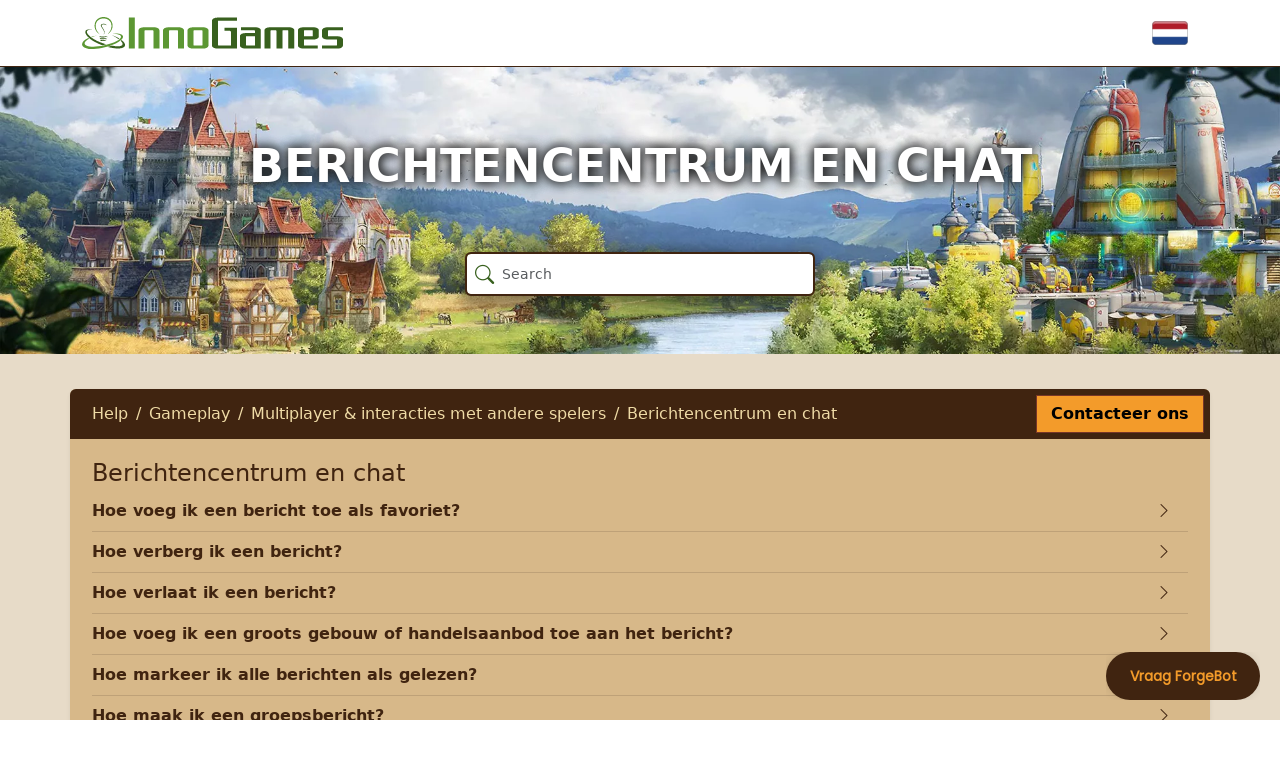

--- FILE ---
content_type: text/html; charset=UTF-8
request_url: https://support.innogames.com/kb/ForgeOfEmpires/nl_NL/articles/136
body_size: 7343
content:
<!DOCTYPE html>
<html dir="ltr" lang="nl-NL">
<head>

    <meta charset="utf-8">
    <meta name="viewport" content="initial-scale=1.0, width=device-width, viewport-fit=cover">
    <meta name="resource-base" content="https://support.innogames.com/" />
    <meta name="keywords" content="support, hulp, Forge Of Empires, Berichtencentrum en chat" />
                <meta name="og:title" content="Berichtencentrum en chat" />
            <meta name="og:type" content="website" />
            <meta name="og:image" content="https://tools-files.innogamescdn.com/support-knowledgebase/section/136-39d50f18e56ca720313d738b56576700.webp" />
            <meta name="og:url" content="https://support.innogames.com/kb/ForgeOfEmpires/nl_NL/articles/136" />
            <meta name="og:locale" content="nl_NL" />
            <meta name="og:site_name" content="InnoGames Support" />
    
    <title>Berichtencentrum en chat - Forge Of Empires - Supportteam</title>

    
    <link rel="stylesheet" type="text/css" href="https://support.innogamescdn.com/css/public.2c7c09e49bcd3cd72f65021a8d52c913.css" />
        <link rel="canonical" href="https://support.innogames.com/kb/ForgeOfEmpires/nl_NL/articles/136" />
        <meta content="d4ac16720850ad7f8618513f43aee18e" name="csrf-token" />

        <style>
:root {
	/*Background colors*/
	--bg-page: #e7dbc8;
	--bg-main: #e7d6b0;
	--bg-secondary: #d7b889;
	--bg-breadcrumbs: #402410;
	--bg-additional-sections: #c3a87e;
	--bg-details-element: #edd3a9;
	--bg-details-element-in-table: #d7b889;
	
	/*Button colors*/
	--btn-bg-primary: #f39b2a;
	--btn-bg-primary-hover: #ffbd69;
	--btn-bg-secondary: #efd4aa;
	--btn-text-primary: #000;
	--btn-text-primary-hover: #000;
	--btn-border-primary: #773627;
	--btn-border-primary-hover: #773627;
	--btn-border-secondary-hover: #77362730;
	--btn-border-width-primary: 2px;
	--btn-font-weight-primary: 600;
	--btn-section-bg-primary: #e7d6b0;
	--btn-section-bg-primary-hover: #ffce81;

	/*Text colors*/
	--text-main: #402410;
	--text-main-hover: #d37431;
	--text-secondary: #efdba6;
	--text-accent: #402410;
	--text-breadcrumbs: #efdba6;
	--text-breadcrumbs-muted: #494b4d;
	--text-search-autocomplete-breadcrumbs: #402410;
	--text-search-page-breadcrumbs: #494b4d;

	/*Border colors*/
	--border-main: #402410;
	--border-header-image: #402410;
	--border-article-list: #674f3e38;
	--border-search-field-big: #402410;
	
	/*Table colors*/
	--table-header: #662211;
	--table-header-text: white;
	--table-cell: #edd3a9;
	--table-cell-text: black;
	--table-border-color: gray;

	/*Table header era colors*/
	--pink-era: pink;

	--bronze-age: #B78D13;
	--iron-age: #984420;
	--early-middle-age: #4E8144;
	--high-middle-age: #2F8E8E;
	--late-middle-age: #7F4285;
	--colonial-age: #CE6404;
	--industrial-age: #A72926;
	--progressive-era: #B6895B;
	--modern-era: #465D88;
	--postmodern-era: #8D9292;
	--contemporary-era: #CE654A;
	--tomorrow-era: #22272C;
	--future: #8DC73F;
	--arctic-future: #E9F7F7;
	--oceanic-future: #225A4B;
	--virtual-future: #E1BFFF;
	--space-age-mars: #FFCBC1;
	--space-age-asteroid-belt: #271E2C;
	--space-age-venus: #99540B;
	--space-age-jupiter-moon: #B0E7DB;
	--space-age-titan: #1C4B32;
	--space-age-space-hub: #45737B;

	--text-table-era-main: white;
	--text-table-era-secondary: black;
	
	/*Test colors*/
	--test: pink;
}


/* MAIN */
/*Top border between header bar and image*/
header > div.image-container.has-addon {
	border-top: 1px solid var(--border-header-image);
}

/*Outer background of outer parts and footer*/
section.support-content,
footer {
	background: var(--bg-page);
}

/*Reset background color of <strong> elements*/
strong {
	background-color: inherit !important;
}

strong > span {
	color: inherit !important;
}

/*Handling <strong> linked text*/
	a > strong {
		color: var(--text-main);
	}

	a:hover > strong,
	a:active > strong {
		color: var(--text-main-hover);
	}


/* SEARCH */
/*Search field markup*/
input.form-control.big-search {
	border-color: var(--border-search-field-big);
}

.kb-autocomplete-result .kb-autocomplete-title {
	color: var(--text-main);
}

/* SEARCH RESULTS AUTOCOMPLETE DROPDOWN */
/*Title for autocomplete dropdown*/
.kb-search-autocomplete h6 {
	color: var(--text-main);
}

/*Background for search result in autocomplete dropdown on hover*/
.kb-search-autocomplete a.kb-autocomplete-result:hover,
.kb-search-autocomplete a.kb-autocomplete-result:active {
	background: var(--btn-section-bg-primary-hover);
}

/*Breadcrumbs divider in autocomplete dropdown*/
.kb-search-autocomplete .breadcrumb-item + .breadcrumb-item::before {
	--bs-breadcrumb-divider-color: var(--text-search-autocomplete-breadcrumbs);
}


/* SEARCH RESULTS PAGE */
/*Title of search results page*/
.kb-search-results-header {
	color: var(--text-main);
}

/*Breadcrumbs on search result page*/
li.breadcrumb-item.active::before,
li.breadcrumb-item + .breadcrumb-item::before {
	--bs-breadcrumb-divider-color: var(--text-breadcrumbs);
}

/*Article title on search results page*/
	.kb-search-result-article-title {
		color: var(--text-main);
	}

	.kb-search-result-article-title:hover,
	.kb-search-result-article-title:active {
		color: var(--text-main-hover);
	}

/*Breadcrumbs on search results page*/
.kb-search-result-breadcrumb.breadcrumb-muted a,
.kb-search-result-breadcrumb.breadcrumb-muted a:hover,
.kb-search-result-breadcrumb.breadcrumb-muted a:active {
	color: var(--text-search-page-breadcrumbs);
}

/*Breadcrumbs divider on search results page*/
div.breadcrumb-muted.kb-search-result-breadcrumb > .breadcrumb-item + .breadcrumb-item::before {
	--bs-breadcrumb-divider-color: var(--text-search-page-breadcrumbs);
}


/* SUPPORT CONTENT HEADER */
/*Header row with breadcrumbs*/
.action-header {
	background: var(--bg-breadcrumbs);
}

/*Color of breadcrumb list items*/
.action-header .breadcrumb a {
	color: var(--text-breadcrumbs);
}

/*Color of breadcrumb divider*/
.breadcrumb-item + .breadcrumb-item::before {
	--bs-breadcrumb-divider-color: var(--text-breadcrumbs);
}

/*Color of breadcrumb list items on mobile*/
.breadcrumb-mobile a {
	color: var(--text-breadcrumbs-muted);
}

/*Color of breadcrumb divider on mobile*/
.breadcrumb-mobile .breadcrumb-item + .breadcrumb-item::before {
	--bs-breadcrumb-divider-color: var(--text-breadcrumbs-muted);
}

/*Your Tickets and Contact Us buttons at top right*/
.btn-primary,
.btn-yellow {
	--bs-btn-color: var(--btn-text-primary);
	--bs-btn-bg: var(--btn-bg-primary);
	--bs-btn-border-color: var(--btn-border-primary);
	--bs-btn-hover-color: var(--btn-text-primary-hover);
	--bs-btn-hover-bg: var(--btn-bg-primary-hover);
	--bs-btn-hover-border-color: var(--btn-border-primary-hover);
	--bs-btn-active-color: var(--btn-text-primary-hover);
	--bs-btn-active-bg: var(--btn-bg-primary-hover);
	--bs-btn-active-border-color: var(--btn-border-primary-hover);
/*	--bs-btn-border-width: var(--btn-border-width-primary);*/
	--bs-btn-font-weight: var(--btn-font-weight-primary);
}


/* SECTIONS */
/*Additional sections box styling*/
.faq-additional-sections-panel {
	background: var(--bg-additional-sections);
	padding-top: 5px;
	border-radius: 5px;
}

/*Add padding to article list to align with additional categories box*/
.faq-articles-in-section-list {
	padding-top: 5px;
}


/*Section page header*/
.kb-index h2,
.faq-section h2,
h2.faq-article-header {
	color: var(--text-accent);
}

/*Individual section buttons*/
	.faq-section-button {
		background: var(--bg-main);
		border-color: var(--text-accent);
	}

	.faq-section-button a:hover,
	.faq-section-button a:active {
		background: var(--btn-section-bg-primary-hover);
		color: var(--text-secondary);
		border-radius: 5px;
	}

/*Text on individual section button*/
.faq-section-name {
	color: var(--text-main);
}

/* Row colors for article names */
	a.list-group-item {
		background: var(--bg-secondary);
		color: var(--text-main);
		border-color: var(--border-article-list);
	}

	a.list-group-item:hover,
	a.list-group-item:active {
		color: var(--text-main-hover);
	}

/*Box containing the sections on home page*/
.support-content-inner {
	background: var(--bg-secondary);
}


/* ARTICLES */
.content-padded img {
	display: inline-block;
	margin-left: auto;
	margin-right: auto;
	background-color: inherit !important;
}

/*Link colors in lists in articles*/
	ul li a {
		color: var(--text-main);
	}

	ul li a:hover,
	ul li a:active {
		color: var(--text-main-hover);
	}

/*Overwrite inline styling from rich text copy/pasting #hidethepain*/
.content-padded p,
.content-padded h2,
.content-padded h3,
.content-padded h4,
.content-padded ul,
.content-padded div {
	background: inherit !important;
}

/*Line between related articles and contact support button*/
.content-footer-container {
	border-top: 1px solid var(--text-accent);
}


/*Styling for <details> tag*/
	details,
	details > summary {
	  padding: 2px 6px;
	  background-color: var(--bg-details-element);
	  border-radius: 4px 4px 4px 0;
	  cursor: pointer;
	}

	details > p
	 {
	  border-radius: 0 4px 4px 4px;
	  background-color: var(--bg-details-element);
	  padding: 2px 6px;
	  margin: 0;
	}

	/*Styling for <details> tag within table cells*/
	table details,
	table details > summary {
		background: var(--bg-details-element-in-table);
		margin: 2px;
	}


/* TABLES WITHIN ARTICLES
 * (!) It is required to have these overly specific styling definitions due to inline styling from copy/pasted rich content.
 *	 I know you and I both want to, dear reader, but do not remove or try to make it less specific. It is guaranteed
 *	 to break table styling across articles.
 */
.content-padded table th,
.content-padded table thead,
.content-padded table > thead > tr > th > p,
.content-padded table > thead > tr > th > span,
.content-padded table > thead > tr > th > div,
.content-padded table > thead > tr > th > div > span,
.content-padded table > thead > tr > th > div > p > span,
.content-padded table > thead > tr > th > div > p > span > span,
.content-padded table > tbody > tr > th > div > p > span {
	background: var(--table-header) !important;
	color: var(--table-header-text) !important;
}

.content-padded table td {
	background: var(--table-cell) !important;
	color: var(--table-cell-text) !important;
}

.content-padded td,
.content-padded th {
	border-color: var(--table-border-color) !important;
}


/* RELATED ARTICLES */
/*Creates more space between article body and related articles header*/
h5.related-articles-header {
	margin-top: 3rem !important;
}

/*Related article link colors*/
	.related-articles a {
		color: var(--text-main);
	}

	.related-articles a:hover,
	.related-articles a:active {
		color: var(--text-main-hover);
	}

/*Styling for Contact Support about this issue button*/
.content-footer .btn-primary {
	--bs-btn-border-color: var(--btn-border-secondary-hover);
	--bs-btn-hover-border-color: var(--btn-border-secondary-hover);
	--bs-btn-active-border-color: var(--btn-border-secondary-hover);
}


/*FOOTER*/
/*Footer link colors*/
	footer a {
		color: var(--text-main);
	}

	footer a:hover,
	footer a:active {
		color: var(--text-main-hover);
	}


/*TABLE STYLING FOE ERAS*/
.content-padded table tr.pink-era > th,
.content-padded table tr.pink-era > td {
	background: var(--pink-era) !important;
	color: var(--text-table-era-secondary) !important;
	font-weight: bold;
}

.content-padded table tr.bronze-age > th,
.content-padded table tr.bronze-age > td {
	background: var(--bronze-age) !important;
	color: var(--text-table-era-main) !important;
	font-weight: bold;
}

.content-padded table tr.iron-age > th,
.content-padded table tr.iron-age > td {
	background: var(--iron-age) !important;
	color: var(--text-table-era-main) !important;
	font-weight: bold;
}

.content-padded table tr.early-middle-age > th,
.content-padded table tr.early-middle-age > td {
	background: var(--early-middle-age) !important;
	color: var(--text-table-era-main) !important;
	font-weight: bold;
}

.content-padded table tr.high-middle-age > th,
.content-padded table tr.high-middle-age > td {
	background: var(--high-middle-age) !important;
	color: var(--text-table-era-secondary) !important;
	font-weight: bold;
}

.content-padded table tr.late-middle-age > th,
.content-padded table tr.late-middle-age > td {
	background: var(--late-middle-age) !important;
	color: var(--text-table-era-main) !important;
	font-weight: bold;
}

.content-padded table tr.colonial-age > th,
.content-padded table tr.colonial-age > td {
	background: var(--colonial-age) !important;
	color: var(--text-table-era-secondary) !important;
	font-weight: bold;
}

.content-padded table tr.industrial-age > th,
.content-padded table tr.industrial-age > td {
	background: var(--industrial-age) !important;
	color: var(--text-table-era-main) !important;
	font-weight: bold;
}

.content-padded table tr.progressive-era > th,
.content-padded table tr.progressive-era > td {
	background: var(--progressive-era) !important;
	color: var(--text-table-era-secondary) !important;
	font-weight: bold;
}

.content-padded table tr.modern-era > th,
.content-padded table tr.modern-era > td {
	background: var(--modern-era) !important;
	color: var(--text-table-era-main) !important;
	font-weight: bold;
}

.content-padded table tr.postmodern-era > th,
.content-padded table tr.postmodern-era > td {
	background: var(--postmodern-era) !important;
	color: var(--text-table-era-secondary) !important;
	font-weight: bold;
}

.content-padded table tr.contemporary-era > th,
.content-padded table tr.contemporary-era > td {
	background: var(--contemporary-era) !important;
	color: var(--text-table-era-secondary) !important;
	font-weight: bold;
}

.content-padded table tr.tomorrow-era > th,
.content-padded table tr.tomorrow-era > td {
	background: var(--tomorrow-era) !important;
	color: var(--text-table-era-main) !important;
	font-weight: bold;
}

.content-padded table tr.future > th,
.content-padded table tr.future > td {
	background: var(--future) !important;
	color: var(--text-table-era-secondary) !important;
	font-weight: bold;
}

.content-padded table tr.arctic-future > th,
.content-padded table tr.arctic-future > td {
	background: var(--arctic-future) !important;
	color: var(--text-table-era-secondary) !important;
	font-weight: bold;
}

.content-padded table tr.oceanic-future > th,
.content-padded table tr.oceanic-future > td {
	background: var(--oceanic-future) !important;
	color: var(--text-table-era-main) !important;
	font-weight: bold;
}

.content-padded table tr.virtual-future > th,
.content-padded table tr.virtual-future > td {
	background: var(--virtual-future) !important;
	color: var(--text-table-era-secondary) !important;
	font-weight: bold;
}

.content-padded table tr.space-age-mars > th,
.content-padded table tr.space-age-mars > td {
	background: var(--space-age-mars) !important;
	color: var(--text-table-era-secondary) !important;
	font-weight: bold;
}

.content-padded table tr.space-age-asteroid-belt > th,
.content-padded table tr.space-age-asteroid-belt > td {
	background: var(--space-age-asteroid-belt) !important;
	color: var(--text-table-era-main) !important;
	font-weight: bold;
}

.content-padded table tr.space-age-venus > th,
.content-padded table tr.space-age-venus > td {
	background: var(--space-age-venus) !important;
	color: var(--text-table-era-main) !important;
	font-weight: bold;
}

.content-padded table tr.space-age-jupiter-moon > th,
.content-padded table tr.space-age-jupiter-moon > td {
	background: var(--space-age-jupiter-moon) !important;
	color: var(--text-table-era-secondary) !important;
	font-weight: bold;
}

.content-padded table tr.space-age-titan > th,
.content-padded table tr.space-age-titan > td {
	background: var(--space-age-titan) !important;
	color: var(--text-table-era-main) !important;
	font-weight: bold;
}

.content-padded table tr.space-age-space-hub > th,
.content-padded table tr.space-age-space-hub > td {
	background: var(--space-age-space-hub) !important;
	color: var(--text-table-era-main) !important;
	font-weight: bold;
}
    </style>
    </head>
<body class="game-foe   ">
    <div class="page">
        <header class="d-large">
                        <div class="container">
                <div class="row header-row align-items-center">
                    <div class="col-xl-3 col-md-3">
                        <a href="/connect/nl_NL">
                            <img src="/img/innogames-logo.svg" class="img-fluid innogames-logo" alt="InnoGames logo" />
                        </a>
                    </div>
                    <div class="col-auto ms-auto">
                                                <a href="#" class="language-select" data-bs-toggle="offcanvas" data-bs-target=".language-select-offcanvas">
    <img src="/img/locales/nl_NL.png" alt="Taal: Dutch" />
</a>
                    </div>
                </div>
            </div>

            <div class="image-container has-addon" style="background-image: url(https://tools-files.innogamescdn.com/support-image/project-asset/23-kb_header-8a4e6d26289bb029675c4ca79e518d04.webp)">
                <h1 class="main-page-title">Berichtencentrum en chat</h1>

                <div class="main-page-addon">
    <form method="get" class="big-search-form" action="/kb/ForgeOfEmpires/nl_NL">
        <input name="query" class="form-control big-search" placeholder="Search" value="" autofocus />
    </form>
</div>

<input type="hidden" name="search_link" value="/kb/ForgeOfEmpires/nl_NL/search" />

            </div>
                    </header>
        <section class="support-content">
            <div class="container-fluid container-md">
                <div class="row">
                    <div class="col-lg-12 support-content-inner clearfix">
                        <div class="action-header mobile-action-header d-small-flex">
                                                        <h1 class="smaller" >
                                Berichtencentrum en chat                            </h1>
                                                            <a class="btn btn-back pull-left" href="/kb/ForgeOfEmpires/nl_NL">
                                    <i class="bi bi-chevron-left"></i>
                                    Terug                                </a>
                                                                                        <a  class="btn btn-yellow btn-forward btn-sm "  href="/connect/ForgeOfEmpires/unknown/nl_NL">Contacteer ons</a>
                                                    </div>

                        
                        <div class="action-header d-large">
    <div class="row align-items-center">
        <div class="col-sm-10">
            <ol class="breadcrumb my-auto">
                <li class="breadcrumb-item"><a href="/kb/ForgeOfEmpires/nl_NL">Help</a></li>
                                    <li class="breadcrumb-item ">
                        <a href="/kb/ForgeOfEmpires/nl_NL/articles/338">
                            Gameplay                        </a>
                    </li>
                                    <li class="breadcrumb-item ">
                        <a href="/kb/ForgeOfEmpires/nl_NL/articles/159">
                            Multiplayer & interacties met andere spelers                        </a>
                    </li>
                                    <li class="breadcrumb-item active">
                        <a href="/kb/ForgeOfEmpires/nl_NL/articles/136">
                            Berichtencentrum en chat                        </a>
                    </li>
                            </ol>
        </div>
        <div class="col-sm-2 ms-auto d-flex">
                        <a href="/connect/ForgeOfEmpires/unknown/nl_NL" class="btn btn-yellow flex-grow-1">Contacteer ons</a>
        </div>
    </div>
</div>
<div class="d-small">
    <div class="d-flex">
                    <ol class="breadcrumb breadcrumb-muted breadcrumb-mobile breadcrumb-a-plenty  mb-1">
                    <li class="breadcrumb-item ">
        <a href="/kb/ForgeOfEmpires/nl_NL">
            Help        </a>
    </li>
    <li class="breadcrumb-item ">
        <a href="/kb/ForgeOfEmpires/nl_NL/articles/338">
            Gameplay        </a>
    </li>
    <li class="breadcrumb-item ">
        <a href="/kb/ForgeOfEmpires/nl_NL/articles/159">
            Multiplayer & interacties met andere spelers        </a>
    </li>
    <li class="breadcrumb-item active">
        <a href="/kb/ForgeOfEmpires/nl_NL/articles/136">
            Berichtencentrum en chat        </a>
    </li>
            </ol>
            <div class="ms-auto">
                <a href="#" data-bs-toggle="collapse" data-bs-target="#mobile_search"><i class="bi bi-search"></i></a>
            </div>
            </div>

    <div class="form-group mb-1 collapse " id="mobile_search">
        <form method="get" action="/kb/ForgeOfEmpires/nl_NL">
            <input class="form-control search" type="search" placeholder="Zoek" name="query" value="">
        </form>
    </div>
</div>
    <div class="faq-section">
    <div class="row">
                    <div class="col-12">
                <h2 class="mb-1">Berichtencentrum en chat</h2>

                <ul class="list-group list-group-flush">
            <a class="list-group-item ps-0 text-link d-flex"  href="/kb/ForgeOfEmpires/nl_NL/928/Hoe-voeg-ik-een-bericht-toe-als-favoriet">
            <span>Hoe voeg ik een bericht toe als favoriet?</span>
            <i class="bi bi-chevron-right ms-auto col-auto align-self-center"></i>
        </a>
            <a class="list-group-item ps-0 text-link d-flex"  href="/kb/ForgeOfEmpires/nl_NL/929/Hoe-verberg-ik-een-bericht">
            <span>Hoe verberg ik een bericht?</span>
            <i class="bi bi-chevron-right ms-auto col-auto align-self-center"></i>
        </a>
            <a class="list-group-item ps-0 text-link d-flex"  href="/kb/ForgeOfEmpires/nl_NL/930/Hoe-verlaat-ik-een-bericht">
            <span>Hoe verlaat ik een bericht?</span>
            <i class="bi bi-chevron-right ms-auto col-auto align-self-center"></i>
        </a>
            <a class="list-group-item ps-0 text-link d-flex"  href="/kb/ForgeOfEmpires/nl_NL/931/Hoe-voeg-ik-een-groots-gebouw-of-handelsaanbod-toe-aan-het-bericht">
            <span>Hoe voeg ik een groots gebouw of handelsaanbod toe aan het bericht?</span>
            <i class="bi bi-chevron-right ms-auto col-auto align-self-center"></i>
        </a>
            <a class="list-group-item ps-0 text-link d-flex"  href="/kb/ForgeOfEmpires/nl_NL/932/Hoe-markeer-ik-alle-berichten-als-gelezen">
            <span>Hoe markeer ik alle berichten als gelezen?</span>
            <i class="bi bi-chevron-right ms-auto col-auto align-self-center"></i>
        </a>
            <a class="list-group-item ps-0 text-link d-flex"  href="/kb/ForgeOfEmpires/nl_NL/936/Hoe-maak-ik-een-groepsbericht">
            <span>Hoe maak ik een groepsbericht?</span>
            <i class="bi bi-chevron-right ms-auto col-auto align-self-center"></i>
        </a>
            <a class="list-group-item ps-0 text-link d-flex"  href="/kb/ForgeOfEmpires/nl_NL/934/Hoe-sluit-ik-een-gildebericht">
            <span>Hoe sluit ik een gildebericht?</span>
            <i class="bi bi-chevron-right ms-auto col-auto align-self-center"></i>
        </a>
            <a class="list-group-item ps-0 text-link d-flex"  href="/kb/ForgeOfEmpires/nl_NL/935/Hoe-markeer-ik-een-gildebericht-als-belangrijk">
            <span>Hoe markeer ik een gildebericht als belangrijk?</span>
            <i class="bi bi-chevron-right ms-auto col-auto align-self-center"></i>
        </a>
            <a class="list-group-item ps-0 text-link d-flex"  href="/kb/ForgeOfEmpires/nl_NL/937/Hoe-verwijder-ik-een-gildebericht">
            <span>Hoe verwijder ik een gildebericht?</span>
            <i class="bi bi-chevron-right ms-auto col-auto align-self-center"></i>
        </a>
            <a class="list-group-item ps-0 text-link d-flex"  href="/kb/ForgeOfEmpires/nl_NL/1065/Hoe-gebruik-ik-Gildeleiding-gesprekken">
            <span>Hoe gebruik ik Gildeleiding gesprekken?</span>
            <i class="bi bi-chevron-right ms-auto col-auto align-self-center"></i>
        </a>
            <a class="list-group-item ps-0 text-link d-flex"  href="/kb/ForgeOfEmpires/nl_NL/963/Hoe-kom-ik-bij-de-chat">
            <span>Hoe kom ik bij de chat? [iOS] [Android]</span>
            <i class="bi bi-chevron-right ms-auto col-auto align-self-center"></i>
        </a>
            <a class="list-group-item ps-0 text-link d-flex"  href="/kb/ForgeOfEmpires/nl_NL/947/Hoe-verplaats-ik-topics-van-mijn-gildeforum-naar-het-berichtencentrum">
            <span>Hoe verplaats ik topics van mijn gildeforum naar het berichtencentrum?</span>
            <i class="bi bi-chevron-right ms-auto col-auto align-self-center"></i>
        </a>
            <a class="list-group-item ps-0 text-link d-flex"  href="/kb/ForgeOfEmpires/nl_NL/1067/Hoe-werkt-het-automatisch-verwijderingsproces-voor-belangrijke-berichten">
            <span>Hoe werkt het automatisch verwijderingsproces voor belangrijke berichten?</span>
            <i class="bi bi-chevron-right ms-auto col-auto align-self-center"></i>
        </a>
            <a class="list-group-item ps-0 text-link d-flex"  href="/kb/ForgeOfEmpires/nl_NL/1064/Waarom-kan-ik-de-Gildeleiding-gesprekken-niet-gebruiken">
            <span>Waarom kan ik de Gildeleiding gesprekken niet gebruiken?</span>
            <i class="bi bi-chevron-right ms-auto col-auto align-self-center"></i>
        </a>
            <a class="list-group-item ps-0 text-link d-flex"  href="/kb/ForgeOfEmpires/nl_NL/949/Waarom-zijn-mijn-berichtenonderwerpen-verwijderd-in-het-berichtencentrum">
            <span>Waarom zijn mijn berichten/onderwerpen verwijderd in het berichtencentrum?</span>
            <i class="bi bi-chevron-right ms-auto col-auto align-self-center"></i>
        </a>
            <a class="list-group-item ps-0 text-link d-flex"  href="/kb/ForgeOfEmpires/nl_NL/948/Wanneer-en-waarom-wordt-het-gildeforum-gedeactiveerd">
            <span>Wanneer en waarom wordt het gildeforum gedeactiveerd?</span>
            <i class="bi bi-chevron-right ms-auto col-auto align-self-center"></i>
        </a>
            <a class="list-group-item ps-0 text-link d-flex"  href="/kb/ForgeOfEmpires/nl_NL/964/Wat-doe-ik-als-een-ander-ongepaste-berichten-stuurt-in-de-chat">
            <span>Wat doe ik als een ander ongepaste berichten stuurt in de chat? [iOS] [Android]</span>
            <i class="bi bi-chevron-right ms-auto col-auto align-self-center"></i>
        </a>
            <a class="list-group-item ps-0 text-link d-flex"  href="/kb/ForgeOfEmpires/nl_NL/1066/Wat-zijn-Gildeleiding-gesprekken">
            <span>Wat zijn Gildeleiding gesprekken?</span>
            <i class="bi bi-chevron-right ms-auto col-auto align-self-center"></i>
        </a>
    </ul>            </div>
            </div>
</div>

    

                    </div>
                </div>
            </div>
        </section>
        <footer>
            <div class="footer-mobile">
                <a href="#" class="language-select-mobile" data-bs-toggle="offcanvas" data-bs-target=".language-select-offcanvas">
    <img src="/img/locales/nl_NL.png" alt="Taal: Dutch" />
</a>
            </div>
            <div class="footer-legal">
                &copy; 2003 - 2026 <a href="https://www.innogames.com" target="_blank">InnoGames GmbH</a> <br />
                <a href="https://legal.innogames.com/portal/nl_NL/imprint" target="_blank" rel="nofollow">Impressum</a> -
                <a href="https://legal.innogames.com/portal/nl_NL/privacy" target="_blank" rel="nofollow">Data privacy</a> -
                <a href="https://legal.innogames.com/portal/nl_NL/agb" target="_blank" rel="nofollow">Voorwaarden</a>
                            </div>
        </footer>
    </div>
        <div class="offcanvas offcanvas-end language-select-offcanvas" tabindex="-1" aria-labelledby="selectLanguageLabel">
        <div class="offcanvas-header">
            <h5 class="offcanvas-title" id="selectLanguageLabel">Selecteer taal</h5>
            <button type="button" class="btn-close" data-bs-dismiss="offcanvas" aria-label="Sluit"></button>
        </div>
        <div class="offcanvas-body">
            <div class="language-select-list">
                                    <a href="/kb/ForgeOfEmpires/cs_CZ/articles/136?ls=1">
                        <img src="/img/locales/cs_CZ.png" loading="lazy" />
                        Czech                    </a>
                                    <a href="/kb/ForgeOfEmpires/da_DK/articles/136?ls=1">
                        <img src="/img/locales/da_DK.png" loading="lazy" />
                        Danish                    </a>
                                    <a href="/kb/ForgeOfEmpires/nl_NL/articles/136?ls=1">
                        <img src="/img/locales/nl_NL.png" loading="lazy" />
                        Dutch                    </a>
                                    <a href="/kb/ForgeOfEmpires/en_DK/articles/136?ls=1">
                        <img src="/img/locales/en_DK.png" loading="lazy" />
                        English (INT)                    </a>
                                    <a href="/kb/ForgeOfEmpires/fi_FI/articles/136?ls=1">
                        <img src="/img/locales/fi_FI.png" loading="lazy" />
                        Finnish                    </a>
                                    <a href="/kb/ForgeOfEmpires/fr_FR/articles/136?ls=1">
                        <img src="/img/locales/fr_FR.png" loading="lazy" />
                        French                    </a>
                                    <a href="/kb/ForgeOfEmpires/de_DE/articles/136?ls=1">
                        <img src="/img/locales/de_DE.png" loading="lazy" />
                        German                    </a>
                                    <a href="/kb/ForgeOfEmpires/el_GR/articles/136?ls=1">
                        <img src="/img/locales/el_GR.png" loading="lazy" />
                        Greek                    </a>
                                    <a href="/kb/ForgeOfEmpires/hu_HU/articles/136?ls=1">
                        <img src="/img/locales/hu_HU.png" loading="lazy" />
                        Hungarian                    </a>
                                    <a href="/kb/ForgeOfEmpires/it_IT/articles/136?ls=1">
                        <img src="/img/locales/it_IT.png" loading="lazy" />
                        Italian                    </a>
                                    <a href="/kb/ForgeOfEmpires/ja_JP/articles/136?ls=1">
                        <img src="/img/locales/ja_JP.png" loading="lazy" />
                        Japanese                    </a>
                                    <a href="/kb/ForgeOfEmpires/nb_NO/articles/136?ls=1">
                        <img src="/img/locales/nb_NO.png" loading="lazy" />
                        Norwegian                    </a>
                                    <a href="/kb/ForgeOfEmpires/pl_PL/articles/136?ls=1">
                        <img src="/img/locales/pl_PL.png" loading="lazy" />
                        Polish                    </a>
                                    <a href="/kb/ForgeOfEmpires/pt_PT/articles/136?ls=1">
                        <img src="/img/locales/pt_PT.png" loading="lazy" />
                        Portuguese                    </a>
                                    <a href="/kb/ForgeOfEmpires/pt_BR/articles/136?ls=1">
                        <img src="/img/locales/pt_BR.png" loading="lazy" />
                        Portuguese (Brazil)                    </a>
                                    <a href="/kb/ForgeOfEmpires/ro_RO/articles/136?ls=1">
                        <img src="/img/locales/ro_RO.png" loading="lazy" />
                        Romanian                    </a>
                                    <a href="/kb/ForgeOfEmpires/ru_RU/articles/136?ls=1">
                        <img src="/img/locales/ru_RU.png" loading="lazy" />
                        Russian                    </a>
                                    <a href="/kb/ForgeOfEmpires/sk_SK/articles/136?ls=1">
                        <img src="/img/locales/sk_SK.png" loading="lazy" />
                        Slovak                    </a>
                                    <a href="/kb/ForgeOfEmpires/es_ES/articles/136?ls=1">
                        <img src="/img/locales/es_ES.png" loading="lazy" />
                        Spanish                    </a>
                                    <a href="/kb/ForgeOfEmpires/es_AR/articles/136?ls=1">
                        <img src="/img/locales/es_AR.png" loading="lazy" />
                        Spanish (Argentina)                    </a>
                                    <a href="/kb/ForgeOfEmpires/es_MX/articles/136?ls=1">
                        <img src="/img/locales/es_MX.png" loading="lazy" />
                        Spanish (Mexico)                    </a>
                                    <a href="/kb/ForgeOfEmpires/sv_SE/articles/136?ls=1">
                        <img src="/img/locales/sv_SE.png" loading="lazy" />
                        Swedish                    </a>
                                    <a href="/kb/ForgeOfEmpires/th_TH/articles/136?ls=1">
                        <img src="/img/locales/th_TH.png" loading="lazy" />
                        Thai                    </a>
                                    <a href="/kb/ForgeOfEmpires/tr_TR/articles/136?ls=1">
                        <img src="/img/locales/tr_TR.png" loading="lazy" />
                        Turkish                    </a>
                            </ul>
        </div>
    </div>
    </body>

<script src="https://support.innogamescdn.com/js/public.35da627871eaec410ff8c1bb688c438a.js"></script><script nonce="bdf05d9ae8b7b5d20574c246ea0742de">
    $(function() {
        Support.init();
        
    KB.init();

    window.theymes.initialize('e7ab2603-b2ca-4468-86d0-31fa70f92128', 'innogames.theymes.com', {mode: 'widget', buttonAction: 'assistant', nonce: 'bdf05d9ae8b7b5d20574c246ea0742de', button: true, language: 'nl_NL'});
    });
</script>
</html>
